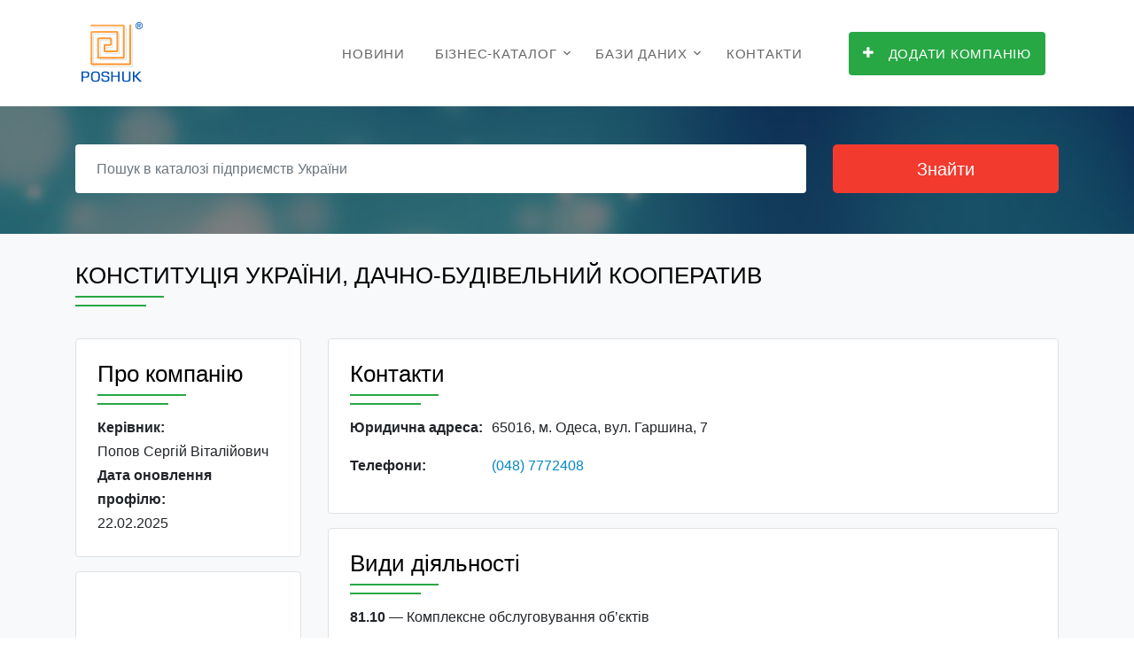

--- FILE ---
content_type: text/html; charset=utf-8
request_url: https://www.google.com/recaptcha/api2/aframe
body_size: 268
content:
<!DOCTYPE HTML><html><head><meta http-equiv="content-type" content="text/html; charset=UTF-8"></head><body><script nonce="QIIyRKPfCAlq4xa2fQS4NQ">/** Anti-fraud and anti-abuse applications only. See google.com/recaptcha */ try{var clients={'sodar':'https://pagead2.googlesyndication.com/pagead/sodar?'};window.addEventListener("message",function(a){try{if(a.source===window.parent){var b=JSON.parse(a.data);var c=clients[b['id']];if(c){var d=document.createElement('img');d.src=c+b['params']+'&rc='+(localStorage.getItem("rc::a")?sessionStorage.getItem("rc::b"):"");window.document.body.appendChild(d);sessionStorage.setItem("rc::e",parseInt(sessionStorage.getItem("rc::e")||0)+1);localStorage.setItem("rc::h",'1769047883518');}}}catch(b){}});window.parent.postMessage("_grecaptcha_ready", "*");}catch(b){}</script></body></html>